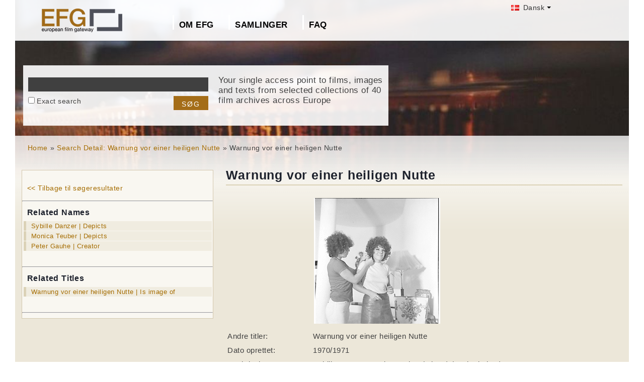

--- FILE ---
content_type: text/html; charset=UTF-8
request_url: https://europeanfilmgateway.eu/da/detail/warnung%20vor%20einer%20heiligen%20nutte/dff::7c3672304c88ff46d4dd80ebbccd033b
body_size: 6266
content:
<!DOCTYPE html>
<html lang="da" dir="ltr" prefix="content: http://purl.org/rss/1.0/modules/content/  dc: http://purl.org/dc/terms/  foaf: http://xmlns.com/foaf/0.1/  og: http://ogp.me/ns#  rdfs: http://www.w3.org/2000/01/rdf-schema#  schema: http://schema.org/  sioc: http://rdfs.org/sioc/ns#  sioct: http://rdfs.org/sioc/types#  skos: http://www.w3.org/2004/02/skos/core#  xsd: http://www.w3.org/2001/XMLSchema# ">
  <head>
    <meta charset="utf-8" />
<noscript><style>form.antibot * :not(.antibot-message) { display: none !important; }</style>
</noscript><meta name="Generator" content="Drupal 8 (https://www.drupal.org)" />
<meta name="MobileOptimized" content="width" />
<meta name="HandheldFriendly" content="true" />
<meta name="viewport" content="width=device-width, initial-scale=1.0" />
<link rel="shortcut icon" href="/themes/efg/favicon.ico" type="image/vnd.microsoft.icon" />
<script>window.a2a_config=window.a2a_config||{};a2a_config.callbacks=[];a2a_config.overlays=[];a2a_config.templates={};</script>

    <title>warnung vor einer heiligen nutte | Drupal</title>
    <link rel="stylesheet" media="all" href="/sites/default/files/css/css_Gfx08yVYII3bBVMIqwVuPQlyKUc0UtTxJa1wOCyDFfI.css" />
<link rel="stylesheet" media="all" href="/sites/default/files/css/css_v9qiTwvfUwkw_j32wpDT-ZiRvXQ4c1PI5k7QtwHeAqM.css" />

    
<!--[if lte IE 8]>
<script src="/core/assets/vendor/html5shiv/html5shiv.min.js?v=3.7.3"></script>
<![endif]-->
<script src="/core/assets/vendor/modernizr/modernizr.min.js?v=3.3.1"></script>

  </head>
  <body class="path-detail">
    <a href="#main-content" class="visually-hidden focusable">
      Gå til hovedindhold
    </a>
    
      <div class="dialog-off-canvas-main-canvas" data-off-canvas-main-canvas>
    <div id="page-wrapper" class="clearfix">
  <div id="page" class="clearfix with--header without--menus without--preface-first without--preface-second without--preface-third without--preface-fourth with--highlighted with--content with--sidebar-first without--sidebar-second without--postscript-first without--postscript-second without--postscript-third without--postscript-fourth with--footer">

    <header id="header-outer-wrapper" class="outer-wrapper clearfix without-secondary-menu" role="banner">
      <div id="header-layout" class="header-layout with--header without--menus inner-wrapper clearfix">
          <div class="region--header region region-header">
    <div id="block-languageswitcherefgcustom" data-block-plugin-id="block_content:7f9c1098-e703-4076-bda6-c7ac2b954261">
  
  <!--  -->
  
      <div class="polyglot-language-switcher" data-grid-columns="2" data-anim-effect="slide" data-open-mode="hover">
      <ul style="display: none">
        <li><a href="/de/detail/warnung vor einer heiligen nutte/dff::7c3672304c88ff46d4dd80ebbccd033b" title="German" data-lang-id="de"><img src="/themes/efg/images/flags/de.png" alt="Germany"> Deutsch</a></li>
        <li><a href="/detail/warnung vor einer heiligen nutte/dff::7c3672304c88ff46d4dd80ebbccd033b" title="English" data-lang-id="en"><img src="/themes/efg/images/flags/gb.png" alt="English"> English</a></li>
        <li><a href="/cs/detail/warnung vor einer heiligen nutte/dff::7c3672304c88ff46d4dd80ebbccd033b" title="Czech" data-lang-id="cs"><img src="/themes/efg/images/flags/cz.png" alt="Czech Republic"> Čeština</a></li>
        <li><a href="/da/detail/warnung vor einer heiligen nutte/dff::7c3672304c88ff46d4dd80ebbccd033b" title="Danish" data-lang-id="da"><img src="/themes/efg/images/flags/dk.png" alt="Denmark"> Dansk</a></li>
        <li><a href="/fr/detail/warnung vor einer heiligen nutte/dff::7c3672304c88ff46d4dd80ebbccd033b" title="French (France)" data-lang-id="fr"><img src="/themes/efg/images/flags/fr.png" alt="France"> Français</a></li>
        <li><a href="/it/detail/warnung vor einer heiligen nutte/dff::7c3672304c88ff46d4dd80ebbccd033b" title="Italian" data-lang-id="it"><img src="/themes/efg/images/flags/it.png" alt="Italy"> Italiano</a></li>
        <li><a href="/lt/detail/warnung vor einer heiligen nutte/dff::7c3672304c88ff46d4dd80ebbccd033b" title="Lithuanian" data-lang-id="lt"><img src="/themes/efg/images/flags/lt.png" alt="Lithuania"> Lietuvių</a></li>
        <li><a href="/hu/detail/warnung vor einer heiligen nutte/dff::7c3672304c88ff46d4dd80ebbccd033b" title="Hungarian" data-lang-id="hu"><img src="/themes/efg/images/flags/hu.png" alt="Hungary"> Magyar</a></li>
        <li><a href="/nl/detail/warnung vor einer heiligen nutte/dff::7c3672304c88ff46d4dd80ebbccd033b" title="Dutch" data-lang-id="nl"><img src="/themes/efg/images/flags/nl.png" alt="Netherlands"> Nederlands</a></li>
        <li><a href="/nb/detail/warnung vor einer heiligen nutte/dff::7c3672304c88ff46d4dd80ebbccd033b" title="Norwegian (bokmal)" data-lang-id="nb"><img src="/themes/efg/images/flags/no.png" alt="Norway"> Norsk</a></li>
        <li><a href="/pt-pt/detail/warnung vor einer heiligen nutte/dff::7c3672304c88ff46d4dd80ebbccd033b" title="Portuguese (Portugal)" data-lang-id="pt-pt"><img src="/themes/efg/images/flags/pg.png" alt="Portugal"> Português</a></li>
        <li><a href="/fi/detail/warnung vor einer heiligen nutte/dff::7c3672304c88ff46d4dd80ebbccd033b" title="Finnish" data-lang-id="fi"><img src="/themes/efg/images/flags/fi.png" alt="Finland"> Suomi</a></li>
      </ul>
    </div>
    <!-- end polyglot language switcher without flags -->
  </div>
<div id="block-loggedinas" data-block-plugin-id="block_content:8d663390-ad5a-4e2b-9b6b-6927a9c30179">
  
  <!--  -->
  
      
            <div class="clearfix text-formatted field field--name-body field--type-text-with-summary field--label-hidden field__item"></div>
      
  </div>
<div id="block-horizontalmenu" data-block-plugin-id="responsive_menu_horizontal_menu">
  
    

  <div>
          <nav class="responsive-menu-block-wrapper">
  
              <ul id="horizontal-menu" class="horizontal-menu">
                    <li class="menu-item menu-item--expanded">
        <a href="/da/content/om-european-film-gateway">Om EFG</a>
                                <ul class="menu sub-nav">
                    <li class="menu-item">
        <a href="/da/about_efg/contributing_archives" data-drupal-link-system-path="about_efg/contributing_archives">Bidragende Arkiver</a>
              </li>
                <li class="menu-item">
        <a href="/da/about_efg/partners" title="" data-drupal-link-system-path="about_efg/partners">Andre partnere</a>
              </li>
                <li class="menu-item">
        <a href="/da/content/efg1914-projekt" title="" data-drupal-link-system-path="node/1017">EFG1914-projektet</a>
              </li>
                <li class="menu-item">
        <a href="/da/news" title="" data-drupal-link-system-path="news">Nyheder</a>
              </li>
                <li class="menu-item">
        <a href="/da/node/35" data-drupal-link-system-path="node/35">Feedback &amp; Kontakt</a>
              </li>
                <li class="menu-item">
        <a href="/da/content/bidrag-med-inhold" data-drupal-link-system-path="node/518">Bidrag med inhold</a>
              </li>
        </ul>
  
              </li>
                <li class="menu-item menu-item--expanded">
        <a href="/da/about_efg/collections" title="" data-drupal-link-system-path="about_efg/collections">Samlinger</a>
                                <ul class="menu sub-nav">
                    <li class="menu-item">
        <a href="/da/content/wwi-topics" data-drupal-link-system-path="node/1426">WWI Topics</a>
              </li>
                <li class="menu-item">
        <a href="/da/content/virtuel-udstilling" title="" data-drupal-link-system-path="node/1546">Virtuel udstilling</a>
              </li>
                <li class="menu-item">
        <a href="/da/highlights" title="Project partners present selected highlights of their collections digitised in the scope of EFG1914." data-drupal-link-system-path="highlights">Collection highlights</a>
              </li>
                <li class="menu-item">
        <a href="/da/about_efg/EFG1914collections" title="World War One Collections" data-drupal-link-system-path="about_efg/EFG1914collections">World War One Collections</a>
              </li>
        </ul>
  
              </li>
                <li class="menu-item">
        <a href="/da/about_efg/faq" data-drupal-link-system-path="about_efg/faq">FAQ</a>
              </li>
        </ul>
  


</nav>
      </div>
</div>





<div id="block-sitebranding" data-block-plugin-id="system_branding_block">
  
    
    
  <div id="site-branding">
          <div id="logo">
        <a href="https://europeanfilmgateway.eu/da" title="Hjem" rel="home" class="site-logo">
          <img src="/sites/default/files/transparent_logo_size_0_0.png" alt="Hjem" />
        </a>
      </div>
        
        
  </div>
</div>
<div class="efg-solr-search-block-form" data-drupal-selector="efg-solr-search-block-form" id="block-efgsolrsearchblockform" data-block-plugin-id="efg_solr_search_form_block">
    
        
            <form action="/da/detail/warnung%20vor%20einer%20heiligen%20nutte/dff::7c3672304c88ff46d4dd80ebbccd033b" method="post" id="efg-solr-search-block-form" accept-charset="UTF-8">
  <div class="js-form-item form-item js-form-type-search form-type-search js-form-item-searchstring form-item-searchstring form-no-label">
      <label for="edit-searchstring" class="visually-hidden js-form-required form-required">Søg</label>
        <input title="Indtast de ord du ønsker at søge efter." data-drupal-selector="edit-searchstring" type="search" id="edit-searchstring" name="searchString" value="" size="15" maxlength="128" class="form-search required" required="required" aria-required="true" />

        </div>
<div class="js-form-item form-item js-form-type-checkbox form-type-checkbox js-form-item-searchtype form-item-searchtype">
        <input data-drupal-selector="edit-searchtype" type="checkbox" id="edit-searchtype" name="searchType" value="exact" class="form-checkbox" />

        <label for="edit-searchtype" class="option">Exact search</label>
      </div>
<input data-drupal-selector="edit-submit" type="submit" id="edit-submit" name="op" value="Søg" class="button js-form-submit form-submit" />
<input autocomplete="off" data-drupal-selector="form-6owcsouwhnnnqfpy4c5shms2eqddwdkwt1h2jq6zse0" type="hidden" name="form_build_id" value="form-6oWCSOuwHNNnQFpy4C5SHMS2EQDDwDkwt1h2jQ6ZSe0" />
<input data-drupal-selector="edit-efg-solr-search-block-form" type="hidden" name="form_id" value="efg_solr_search_block_form" />

</form>

    <div class="searchblockformtext">Your single access point to films, images and texts from selected collections of 40 film archives across Europe</div>
</div>
<div id="block-addtoanycustom" data-block-plugin-id="block_content:4f84a4cb-f19f-49ee-897a-5594d3c7cc47">
  
    

  <div>
          
            <div class="clearfix text-formatted field field--name-body field--type-text-with-summary field--label-hidden field__item"></div>
      
      </div>
</div>






  </div>

      </div>
    </header> <!-- /.section, /#header-->
  
    <section id="core-outer-wrapper" class="outer-wrapper clearfix">
      <div id="core-layout" class="core-layout with--highlighted inner-wrapper clearfix">
                    <div class="region--highlighted region region-highlighted">
    <div id="block-efg-breadcrumbs" data-block-plugin-id="system_breadcrumb_block">
  
    

  <div>
            <nav class="breadcrumb" role="navigation" aria-labelledby="system-breadcrumb">
    <h2 id="system-breadcrumb" class="visually-hidden">Brødkrumme</h2>
    <ol>
          <li>
                  <a href="/da/">Home</a>
              </li>
          <li>
                  <a href="/da/search-efg/Warnung%20vor%20einer%20heiligen%20Nutte">Search Detail: Warnung vor einer heiligen Nutte</a>
              </li>
          <li>
                  Warnung vor einer heiligen Nutte
              </li>
        </ol>
  </nav>

      </div>
</div>






  </div>

              </div>
    </section>
    
    
    <section id="content-outer-wrapper" class="outer-wrapper clearfix">
      <div id="main-layout" class="main-layout with--content with--sidebar-first without--sidebar-second inner-wrapper clearfix">
        
                    <div class="region--content region region-content">
    <div data-drupal-messages-fallback class="hidden"></div>
<div id="block-efg-content" data-block-plugin-id="system_main_block">
  
    

  <div>
          <div id="block-efg-page-title" class="contextual-region" data-block-plugin-id="page_title_block">
    <h1 class="page-title">Warnung vor einer heiligen Nutte</h1>
</div>
<div>
    
        
                        <a href="https://archiv.deutsches-filminstitut.de/Gauhe/W/Warnung_vor_einer_heiligen_Nutte/f002668_slg_gauhe_warn_d1_001.jpg" rel="prettyPhoto" title="                                            Sybille Danzer, Monica Teuber (v.l.n.r.) (Dreharbeiten)
                                "><img src="https://thumbnails-efg.d4science.org/getThumbnail/image/250/dff::7c3672304c88ff46d4dd80ebbccd033b" style="max-height: 250px;max-width: 100%;" alt="Warnung vor einer heiligen Nutte"/></a>
            <div id="lb-picture" style="display: none;">
                <h2>Warnung vor einer heiligen Nutte</h2>                <p><img src="https://archiv.deutsches-filminstitut.de/Gauhe/W/Warnung_vor_einer_heiligen_Nutte/f002668_slg_gauhe_warn_d1_001.jpg" style="border: 1px solid #000000;width:800px;height:500px"/></p>
                <p>                                                                                    Sybille Danzer, Monica Teuber (v.l.n.r.) (Dreharbeiten)<br/>
                                                                        </p></div>
        <br/>
                <!-- Provider: Other<br/>
        Video-URL: https://archiv.deutsches-filminstitut.de/Gauhe/W/Warnung_vor_einer_heiligen_Nutte/f002668_slg_gauhe_warn_d1_001.jpg<br/>
        Path Extension: jpg<br/>
        Token: <br/>-->
        


        <div style="border: 0px dashed #ff0000;" id="metablock" class="cf">

            <div class="metadataWrapper" id="factlistWrapper">

                <!--<a title="Show additional information" href="#" class="toggleMetadata toggleMetadataClosed">
                    Show additional information </a>
                <a title="Show additional information" style="display: none;" href="#"
                   class="toggleMetadata toggleMetadataOpen">
                    Hide additional information</a> -->
                <ul class="factlist">
                    
                        <li class="cf">
                            <div class="facts">
                                <span class="about">Andre titler:</span>
                                <span class="info-small">Warnung vor einer heiligen Nutte
                                    <br/></span>
                            </div>
                        </li>
                                                                                                        <li class="cf">
                            <div class="facts">
                                <span class="about">Dato oprettet:</span>
                                <span class="info-small">1970/1971</span>
                            </div>
                        </li>
                                                                                                        <li class="cf">
                            <div class="facts">
                                <span class="about">Beskrivelse:</span>
                                <span class="info-small">Sybille Danzer, Monica Teuber (v.l.n.r.) (Dreharbeiten)
                                        <br/></span>
                            </div>
                        </li>
                                                                                                        <li class="cf">
                            <div class="facts">
                                <span class="about">Udbyder:</span>
                                <span class="info-small">DFF – Deutsches Filminstitut &amp; Filmmuseum</span>
                            </div>
                        </li>
                                                                <li class="cf">
                            <div class="facts">
                                <span class="about">Rettigheder:</span>
                                <span class="info-small">In Copyright</span>
                            </div>
                        </li>
                    
                    
                                                                                                                                                <li class="cf">
                            <div class="facts">
                                <span class="about">Dokumenttype:</span>
                                <span class="info-small">Set photo</span>
                            </div>
                        </li>
                    
                </ul>
            </div>


        </div>

    </div>

      </div>
</div>






  </div>

          
    
                    <div class="region--sidebar-first region region-sidebar-first">
    <div id="block-efgsolrdetailpageblock" data-block-plugin-id="efgsolr_detailpage_block">
  
    

  <div>
          <div>
    
        
            <div class="shadowbox">
            <div class="inner">                    <div class="navigation-block-detailspage">
                    <br/>
                    <a href="/da" class="prev">&lt;&lt; Tilbage til søgeresultater</a>
                    <div class="clearfix"></div>
                    </div>                <div class="hr">
                    <hr>
                </div>

                <div class="relnames-block-detailspage">
                    <h3>Related Names</h3>

                    <div class="clearfix"></div>
                                            <ul>
                                                            <li>
                                    <a href="/da/search-efg/Sybille%20Danzer"
                                       class="internal"><span
                                                class="rp-text"> Sybille Danzer | Depicts</span>
                                        <span class="pipe"></span> </a>

                                    <div class="clearfix"></div>
                                </li>

                                                            <li>
                                    <a href="/da/search-efg/Monica%20Teuber"
                                       class="internal"><span
                                                class="rp-text"> Monica Teuber | Depicts</span>
                                        <span class="pipe"></span> </a>

                                    <div class="clearfix"></div>
                                </li>

                                                            <li>
                                    <a href="/da/search-efg/Peter%20Gauhe"
                                       class="internal"><span
                                                class="rp-text"> Peter Gauhe | Creator</span>
                                        <span class="pipe"></span> </a>

                                    <div class="clearfix"></div>
                                </li>

                                                    </ul>
                                                                <div class="clearfix"></div>
                    <br/>
                </div>
                                    <div class="hr">
                        <hr>
                    </div>

                    <div class="relnames-block-detailspage">
                        <h3>Related Titles</h3>

                        <div class="clearfix"></div>

                        <ul>
                                                            <li>
                                    <a href="/da/search-efg/Warnung%20vor%20einer%20heiligen%20Nutte"
                                       class="internal"><span
                                                class="rp-text"> Warnung vor einer heiligen Nutte | Is image of</span>
                                        <span class="pipe"></span> </a>

                                    <div class="clearfix"></div>
                                </li>

                                                    </ul>
                                                <div class="clearfix"></div>
                        <br/>
                    </div>
                                                <div class="hr">
                    <hr>
                </div>
            </div>
        </div>
        <div class="bottomleft">&nbsp;</div>

        <div id="block-printlinks">
            <div>
                <div><div class="print__wrapper print__wrapper--pdf"><a href="/da/detail/pdf/Warnung vor einer heiligen Nutte/dff::7c3672304c88ff46d4dd80ebbccd033b" class="print__link print__link--pdf">View as PDF</a></div>
                </div>

            </div>
        </div>
    </div>
      </div>
</div>






  </div>

            
            
      </div><!-- /#main -->
    </section><!-- /#main-outer-wrapper -->
  
        
        <footer id="footer-outer-wrapper" class="outer-wrapper clearfix">
      <div id="footer-layout" role="contentinfo" class="footer-layout with--footer inner-wrapper clearfix">
          <div class="region--footer region region-footer">
    <nav role="navigation" aria-labelledby="block-secondarylinksdanish-menu" id="block-secondarylinksdanish" data-block-plugin-id="system_menu_block:menu-secondarylinksdanish" class="block block-menu navigation menu--menu-secondarylinksdanish">
            
  <h2 class="visually-hidden" id="block-secondarylinksdanish-menu">Secondary links danish</h2>
  

        
              <ul class="menu">
                    <li class="menu-item">
        <a href="/da/content/fortrolighedspolitik" data-drupal-link-system-path="node/522">Fortrolighedspolitik</a>
              </li>
                <li class="menu-item">
        <a href="/da/content/vilk%C3%A5r-og-betingelser" data-drupal-link-system-path="node/521">Vilkår og betingelser</a>
              </li>
                <li class="menu-item">
        <a href="/da/content/kolofon" data-drupal-link-system-path="node/217">Kolofon</a>
              </li>
        </ul>
  


  </nav>
<div id="block-footerhardcoded" data-block-plugin-id="block_content:db9e4847-25cd-47d5-9633-e049f59d3be6">
  
    

  <div>
          
            <div class="clearfix text-formatted field field--name-body field--type-text-with-summary field--label-hidden field__item"><div id="eu"><img alt="European Union flag" data-entity-type="" data-entity-uuid="" height="24px" src="/themes/efg/images/eu-logo.png" width="36px" /> <span>Co-funded by the European Union</span></div>
<div id="europeana"><span>Connected to</span> <a href="http://www.europeana.eu" target="_blank" title="Links to the europeana website"> <img alt="Europeana logo" data-entity-type="" data-entity-uuid="" height="75" src="/themes/efg/images/logo-europeana.png" width="141" /> </a></div>
<div id="facebook"><span>Follow us on </span><br />
<a href="http://www.facebook.com/EuropeanFilmGateway" target="_blank"><img alt="Follow us on facebook" data-entity-type="" data-entity-uuid="" height="35" src="/themes/efg/images/facebook.png" title="Follow us on facebook" width="35" /></a></div>
</div>
      
      </div>
</div>






  </div>

      </div> <!-- /#footer -->
    </footer> <!-- /#footer-outer-wrapper -->
    </div></div> <!-- /#page, /#page-wrapper -->

  </div>

    <div class="off-canvas-wrapper"><div id="off-canvas"></div></div>
    <script type="application/json" data-drupal-selector="drupal-settings-json">{"path":{"baseUrl":"\/","scriptPath":null,"pathPrefix":"da\/","currentPath":"detail\/warnung vor einer heiligen nutte\/dff::7c3672304c88ff46d4dd80ebbccd033b","currentPathIsAdmin":false,"isFront":false,"currentLanguage":"da"},"pluralDelimiter":"\u0003","suppressDeprecationErrors":true,"responsive_menu":{"position":"left","theme":"theme-dark","pagedim":"pagedim","breakpoint":"(min-width: 960px)","extension_keyboard":false,"superfish":{"active":false,"delay":300,"speed":100,"speedOut":100},"mediaQuery":"(min-width: 960px)"},"omega_breakpoints":[],"omega":{"activeLayout":""},"ajaxTrustedUrl":{"form_action_p_pvdeGsVG5zNF_XLGPTvYSKCf43t8qZYSwcfZl2uzM":true},"ajax":[],"user":{"uid":0,"permissionsHash":"945bb7b6df1a3658f300f3369f4a1a6b8d4663ba388e071ac09c8c41c00a3bf4"}}</script>
<script src="/core/assets/vendor/jquery/jquery.min.js?v=3.5.1"></script>
<script src="/core/assets/vendor/underscore/underscore-min.js?v=1.13.1"></script>
<script src="/core/assets/vendor/jquery-once/jquery.once.min.js?v=2.2.3"></script>
<script src="/core/assets/vendor/backbone/backbone-min.js?v=1.4.0"></script>
<script src="/core/misc/drupalSettingsLoader.js?v=8.9.20"></script>
<script src="/sites/default/files/languages/da_DvHIInJkCHh2wo8pihCPpXzPN-4Ut1kZFFC0GlJP-8s.js?s95uj3"></script>
<script src="/core/misc/drupal.js?v=8.9.20"></script>
<script src="/core/misc/drupal.init.js?v=8.9.20"></script>
<script src="/libraries/mmenu/dist/jquery.mmenu.all.js?v=8.9.20"></script>
<script src="/modules/contrib/responsive_menu/js/responsive_menu.config.js?v=8.9.20"></script>
<script src="https://static.addtoany.com/menu/page.js" async></script>
<script src="/modules/contrib/addtoany/js/addtoany.js?v=8.9.20"></script>
<script src="/core/assets/vendor/ckeditor/ckeditor.js?v=4.17.1"></script>
<script src="/themes/efg/js/jquery.easing.min.js?v=8.9.20"></script>
<script src="/themes/efg/js/jquery-polyglot.language.switcher.min.js?v=8.9.20"></script>
<script src="/themes/efg/libraries/masterslider/masterslider.min.js?v=8.9.20"></script>
<script src="/themes/efg/libraries/jquery.easytabs/jquery.easytabs.min.js?v=8.9.20"></script>
<script src="/themes/efg/../../libraries/video-js/video.min.js?v=8.9.20"></script>
<script src="/themes/efg/../../libraries/video-js-plugins/videojs-vimeo.umd.js?v=8.9.20"></script>
<script src="/themes/efg/../../libraries/video-js-plugins/Youtube.min.js?v=8.9.20"></script>
<script src="/themes/efg/../../libraries/video-js-plugins/videojs-flash.min.js?v=8.9.20"></script>
<script src="/themes/efg/../../libraries/video-js-dash-js/dist/dash.all.min.js?v=8.9.20"></script>
<script src="/themes/efg/../../libraries/video-js-contrib-dash/src/js/videojs-dash.js?v=8.9.20"></script>
<script src="/themes/efg/libraries/qtip/jquery.qtip.min.js?v=8.9.20"></script>
<script src="/themes/efg/libraries/prettyPhoto/js/jquery.prettyPhoto.js?v=8.9.20"></script>
<script src="/themes/efg/js/efg.faq.js?v=8.9.20"></script>
<script src="/themes/efg/js/efg.js?v=8.9.20"></script>
<script src="/core/misc/debounce.js?v=8.9.20"></script>
<script src="/core/misc/announce.js?v=8.9.20"></script>
<script src="/core/assets/vendor/matchMedia/matchMedia.min.js?v=0.2.0"></script>
<script src="/core/misc/displace.js?v=8.9.20"></script>
<script src="/themes/contrib/omega/omega/js/omega.js?v=8.9.20"></script>

  </body>
</html>
